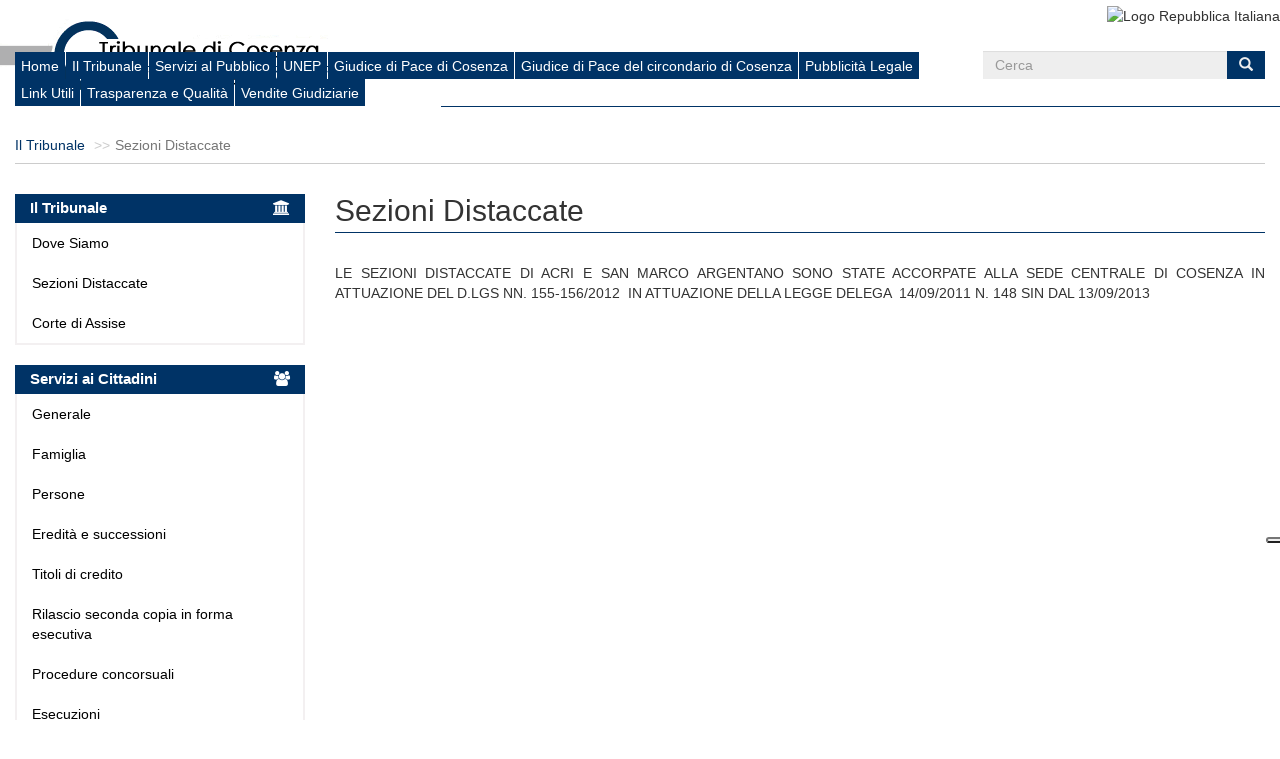

--- FILE ---
content_type: text/html; charset=UTF-8
request_url: https://www.tribunale.cosenza.giustizia.it/sezioni-distaccate_4.html
body_size: 6291
content:
<!DOCTYPE html>
<html lang="it">
<head>
    <meta charset="UTF-8">
    <meta http-equiv="X-UA-Compatible" content="IE=edge,chrome=1">
    <meta name="viewport" content="width=device-width, initial-scale=1, user-scalable=no">
    <title>Sezioni Distaccate - Sito del Tribunale di Cosenza</title>
<meta name="description" content="Benvenuti nel sito ufficiale del Tribunale di Cosenza. Notizie su come arrivare al Tribunale, operatività dell'ufficio, vendite giudiziarie, modulistica e molti altri servizi utili.">
<meta name="keywords" content="Tribunale di Cosenza, Tribunale, cancelleria, cancellerie, giudici, magistrati, presidente, fallimenti, vendite, aste, aste giudiziarie, giudice, modulistica">

<meta property="og:title" content="Sezioni Distaccate - Sito del Tribunale di Cosenza" />
<meta property="og:description" content="Benvenuti nel sito ufficiale del Tribunale di Cosenza. Notizie su come arrivare al Tribunale, operatività dell'ufficio, vendite giudiziarie, modulistica e molti altri servizi utili." />
<meta property="og:url" content="https://www.tribunale.cosenza.giustizia.it/sezioni-distaccate_4.html" />
<meta property="og:locale" content="it" />
<meta property="og:image" content="/default_t_cosenza/img/80007050786/logo.gif" />

            <meta name="copyright" content="Gruppo Edicom Spa">
        <meta name="csrf-token" content="lKNVUPLIog3Q7OzQInSLsOtZniKL5Bgl7KKQvWv1">
    <meta name="canonical" content="https://www.tribunale.cosenza.giustizia.it/sezioni-distaccate_4.html">
    <link rel="shortcut icon" href="/favicon.ico">
    <link rel="stylesheet" href="/build/default/css/app-87ae0a2643.css">
    <!--[if lt IE 9]>
    <link rel="stylesheet" href="http://fonts.googleapis.com/css?family=Open+Sans:300italic"/>
    <link rel="stylesheet" href="http://fonts.googleapis.com/css?family=Open+Sans:400italic"/>
    <link rel="stylesheet" href="http://fonts.googleapis.com/css?family=Open+Sans:600italic"/>
    <link rel="stylesheet" href="http://fonts.googleapis.com/css?family=Open+Sans:700italic"/>
    <link rel="stylesheet" href="http://fonts.googleapis.com/css?family=Open+Sans:800italic"/>
    <link rel="stylesheet" href="http://fonts.googleapis.com/css?family=Open+Sans:400"/>
    <link rel="stylesheet" href="http://fonts.googleapis.com/css?family=Open+Sans:300"/>
    <link rel="stylesheet" href="http://fonts.googleapis.com/css?family=Open+Sans:700"/>
    <link rel="stylesheet" href="http://fonts.googleapis.com/css?family=Open+Sans:800"/>
    <link rel="stylesheet" href="http://fonts.googleapis.com/css?family=Open+Sans:600"/>
    <link rel="stylesheet" href="/default/css/ie8-fix.css"/>
    <script type="text/javascript">
        document.createElement('header');
        document.createElement('footer');
        document.createElement('section');
        document.createElement('aside');
        document.createElement('nav');
        document.createElement('article');
        document.createElement('thead');
        document.createElement('tbody');
    </script>
    <![endif]-->
    <link rel="stylesheet" media="print" href="/default/css/print.css" />
              <!-- Global site tag (gtag.js) - Google Analytics -->
<script async src="https://www.googletagmanager.com/gtag/js?id=UA-19867255-52"></script>
<script>
  window.dataLayer = window.dataLayer || [];
  function gtag(){dataLayer.push(arguments);}
  gtag('js', new Date());

  gtag('config', 'UA-19867255-52', { 'anonymize_ip': true });
</script>
<script type="text/javascript">
var _iub = _iub || [];
_iub.csConfiguration = {"invalidateConsentWithoutLog":true,"lang":"it","siteId":1405870,"floatingPreferencesButtonDisplay":"anchored-center-right","consentOnContinuedBrowsing":false,"perPurposeConsent":true,"cookiePolicyId":97533813, "banner":{ "closeButtonRejects":true,"position":"float-top-center","backgroundOverlay":true,"acceptButtonDisplay":true,"customizeButtonDisplay":true,"listPurposes":true,"explicitWithdrawal":true,"acceptButtonColor":"#ffffff","acceptButtonCaptionColor":"#043465","customizeButtonColor":"rgba(255, 255, 255, 0.16)","customizeButtonCaptionColor":"white","rejectButtonColor":"#0073CE","rejectButtonCaptionColor":"white","textColor":"white","backgroundColor":"#043465" }};
</script>
<script type="text/javascript" src="//cdn.iubenda.com/cs/iubenda_cs.js" charset="UTF-8" async></script>

    <style type="text/css">
        body{
            -ms-overflow-style: scrollbar !important;
        }
    </style>
</head>
<body>
<header class="navbar navbar-default">
    <div class="container-fluid">
        <div class="navbar-header" style="position: relative">
            <a href="https://www.tribunale.cosenza.giustizia.it">
                <img src="https://www.tribunale.cosenza.giustizia.it/docs/settings/5JOkVlogo.gif" alt="Logo Repubblica Italiana" class="pull-left logo-trib">
            </a>
        </div>
        <div class="nav navbar-nav navbar-right pull-right">
            <img src="/default/img/repubblica.jpg" alt="Logo Repubblica Italiana" width="104" height="108">
        </div>
    </div>
    <div class="row visible-xs">
        <div class="dropdown">
            <button type="button" class="navbar-toggle collapsed" data-toggle="collapse"
                    data-target="#it-navbar-collapse">
                <span id="menu_simul_icon">
                    <span class="icon-bar"></span>
                    <span class="icon-bar"></span>
                    <span class="icon-bar"></span>
                </span>
                <span class="">Menù</span>
            </button>
        </div>
    </div>
    <div class="row visible-xs">
        <div>
            <div class="navbar-collapse collapse" id="it-navbar-collapse">
                <ul class="nav navbar-menu header-navbar-collapse-menu">
                                                                                                        <li><a class="custom-blu-btn-link" href="https://www.tribunale.cosenza.giustizia.it"
                                       title="Homepage">Home</a></li>
                                                                                                                                                            <li><a class="custom-blu-btn-link" href="https://www.tribunale.cosenza.giustizia.it/il-tribunale_2.html"
                                       title="Il Tribunale">Il Tribunale</a></li>
                                                                                                                                                            <li><a class="custom-blu-btn-link" href="https://www.tribunale.cosenza.giustizia.it/servizi-al-pubblico_115.html"
                                       title="Servizi al Pubblico">Servizi al Pubblico</a></li>
                                                                                                                                                            <li><a class="custom-blu-btn-link" href="https://www.tribunale.cosenza.giustizia.it/unep_272.html"
                                       title="UNEP">UNEP</a></li>
                                                                                                                                                            <li><a class="custom-blu-btn-link" href="https://www.tribunale.cosenza.giustizia.it/giudice-di-pace-di-cosenza_198.html"
                                       title="Giudice di Pace di Cosenza">Giudice di Pace di Cosenza</a></li>
                                                                                                                                                            <li><a class="custom-blu-btn-link" href="https://www.tribunale.cosenza.giustizia.it/giudice-di-pace-del-circondario-di-cosenza_351.html"
                                       title="Giudice di Pace del circondario di Cosenza">Giudice di Pace del circondario di Cosenza</a></li>
                                                                                                                                                            <li><a class="custom-blu-btn-link" href="https://www.tribunale.cosenza.giustizia.it/pubblicita-legale_149.html"
                                       title="Pubblicit&agrave; Legale">Pubblicit&agrave; Legale</a></li>
                                                                                                                                                            <li><a class="custom-blu-btn-link" href="https://www.tribunale.cosenza.giustizia.it/link-utili_150.html"
                                       title="Link Utili">Link Utili</a></li>
                                                                                                                                                            <li><a class="custom-blu-btn-link" href="https://www.tribunale.cosenza.giustizia.it/trasparenza-e-qualita_153.html"
                                       title="Trasparenza e Qualit&agrave;">Trasparenza e Qualit&agrave;</a></li>
                                                                                                                                                            <li><a class="custom-blu-btn-link" href="https://www.tribunale.cosenza.giustizia.it/vendite-giudiziarie_154.html"
                                       title="Vendite Giudiziarie">Vendite Giudiziarie</a></li>
                                                                                        </ul>
            </div>
        </div>
    </div>
    <div class="container-fluid hidden-xs custom-ie-menu-bar">
        <ul class="nav navbar-nav navbar-main col-md-12 col-lg-9">
                                                                        <li><a href="https://www.tribunale.cosenza.giustizia.it"
                               title="Homepage">Home</a></li>
                                                                                                            <li><a href="https://www.tribunale.cosenza.giustizia.it/il-tribunale_2.html"
                               title="Il Tribunale">Il Tribunale</a></li>
                                                                                                            <li><a href="https://www.tribunale.cosenza.giustizia.it/servizi-al-pubblico_115.html"
                               title="Servizi al Pubblico">Servizi al Pubblico</a></li>
                                                                                                            <li><a href="https://www.tribunale.cosenza.giustizia.it/unep_272.html"
                               title="UNEP">UNEP</a></li>
                                                                                                            <li><a href="https://www.tribunale.cosenza.giustizia.it/giudice-di-pace-di-cosenza_198.html"
                               title="Giudice di Pace di Cosenza">Giudice di Pace di Cosenza</a></li>
                                                                                                            <li><a href="https://www.tribunale.cosenza.giustizia.it/giudice-di-pace-del-circondario-di-cosenza_351.html"
                               title="Giudice di Pace del circondario di Cosenza">Giudice di Pace del circondario di Cosenza</a></li>
                                                                                                            <li><a href="https://www.tribunale.cosenza.giustizia.it/pubblicita-legale_149.html"
                               title="Pubblicit&agrave; Legale">Pubblicit&agrave; Legale</a></li>
                                                                                                            <li><a href="https://www.tribunale.cosenza.giustizia.it/link-utili_150.html"
                               title="Link Utili">Link Utili</a></li>
                                                                                                            <li><a href="https://www.tribunale.cosenza.giustizia.it/trasparenza-e-qualita_153.html"
                               title="Trasparenza e Qualit&agrave;">Trasparenza e Qualit&agrave;</a></li>
                                                                                                            <li><a href="https://www.tribunale.cosenza.giustizia.it/vendite-giudiziarie_154.html"
                               title="Vendite Giudiziarie">Vendite Giudiziarie</a></li>
                                                        </ul>
        <form method="POST" action="https://www.tribunale.cosenza.giustizia.it/cerca" accept-charset="UTF-8" class="navbar-right visible-lg col-md-3" role="search"><input name="_token" type="hidden" value="lKNVUPLIog3Q7OzQInSLsOtZniKL5Bgl7KKQvWv1">
        <input type="hidden" name="_token" value="lKNVUPLIog3Q7OzQInSLsOtZniKL5Bgl7KKQvWv1">
        <div class="form-group">
            <div class="input-group">
                <input type="text" class="form-control" name="keyword" placeholder="Cerca">
                <span class="input-group-btn">
                            <button type="submit" class="btn btn-default"><i class="icon glyphicon glyphicon-search"
                                                                             aria-hidden="true"></i></button>
                        </span>
            </div>
        </div>
        </form>
    </div>
</header><div class="container-fluid">
            <div class="row">
            <div class="col-xs-12">
                <ol class="breadcrumb">
                                            <li><a href="https://www.tribunale.cosenza.giustizia.it/il-tribunale_2.html"
                               title="Il Tribunale">Il Tribunale</a></li>
                                        <li class="active">Sezioni Distaccate</li>
                </ol>
            </div>
        </div>
        <div class="row container-main">
        <section class="col-sm-9 col-xs-12 col-sm-push-3">
                <div class="row">
        <div class="col-md-12">
            <h1 class="page-title">Sezioni Distaccate</h1>
                            <p>
                    <p style="text-align: justify;">LE SEZIONI DISTACCATE DI ACRI E SAN MARCO ARGENTANO SONO STATE ACCORPATE ALLA SEDE CENTRALE DI COSENZA IN ATTUAZIONE DEL D.LGS NN. 155-156/2012&nbsp; IN ATTUAZIONE DELLA LEGGE DELEGA&nbsp; 14/09/2011 N. 148 SIN DAL 13/09/2013</p>
                </p>
                                            </div>
    </div>
        </section>
        <aside class="col-sm-3 col-xs-12 col-sm-pull-9 sidebar-left">
            <article class="panel panel-primary">
    <div class="panel-heading">
        <h1 class="panel-title">
                            <a href="https://www.tribunale.cosenza.giustizia.it/il-tribunale_2.html" title="Il Tribunale">
                    <span class="col-xs-10 titolo-a-sx">Il Tribunale</span>
                    <span class="col-xs-2 icona-a-dx"><i class="fa fa fa-university pull-right"></i></span>
                </a>
                    </h1>
        <div class="clearfix"></div>
    </div>
    <div class="panel-body">
        <ul class="list-unstyled">
                    			                	                    <li><a href="https://www.tribunale.cosenza.giustizia.it/dove-siamo_3.html"
	                           title="Dove Siamo">Dove Siamo</a></li>
	                                                    			                	                    <li><a href="https://www.tribunale.cosenza.giustizia.it/sezioni-distaccate_4.html"
	                           title="Sezioni Distaccate">Sezioni Distaccate</a></li>
	                                                    			                	                    <li><a href="https://www.tribunale.cosenza.giustizia.it/corte-di-assise_6.html"
	                           title="Corte di Assise">Corte di Assise</a></li>
	                                                    </ul>
    </div>
</article>                <article class="panel panel-primary">
    <div class="panel-heading">
        <h1 class="panel-title">
                            <a href="https://www.tribunale.cosenza.giustizia.it/servizi-ai-cittadini_7.html" title="Servizi ai Cittadini">
                    <span class="col-xs-10 titolo-a-sx">Servizi ai Cittadini</span>
                    <span class="col-xs-2 icona-a-dx"><i class="fa fa fa-users pull-right"></i></span>
                </a>
                    </h1>
        <div class="clearfix"></div>
    </div>
    <div class="panel-body">
        <ul class="list-unstyled">
                    			                	                    <li><a href="https://www.tribunale.cosenza.giustizia.it/generale_8.html"
	                           title="Generale">Generale</a></li>
	                                                    			                	                    <li><a href="https://www.tribunale.cosenza.giustizia.it/famiglia_14.html"
	                           title="Famiglia">Famiglia</a></li>
	                                                    			                	                    <li><a href="https://www.tribunale.cosenza.giustizia.it/persone_23.html"
	                           title="Persone">Persone</a></li>
	                                                    			                	                    <li><a href="https://www.tribunale.cosenza.giustizia.it/eredita-e-successioni_36.html"
	                           title="Eredit&agrave; e successioni">Eredit&agrave; e successioni</a></li>
	                                                    			                	                    <li><a href="https://www.tribunale.cosenza.giustizia.it/titoli-di-credito_43.html"
	                           title="Titoli di credito">Titoli di credito</a></li>
	                                                    			                	                    <li><a href="http://www.tribunale.cosenza.giustizia.it/docs/pagine/modulistica/Rilascio%20Formule%20esecutive%20-%20Nuove%20disposizioni.pdf" title="Rilascio seconda copia in forma esecutiva">Rilascio seconda copia in forma esecutiva</a></li>
	                                                    			                	                    <li><a href="https://www.tribunale.cosenza.giustizia.it/procedure-concorsuali_46.html"
	                           title="Procedure concorsuali">Procedure concorsuali</a></li>
	                                                    			                	                    <li><a href="https://www.tribunale.cosenza.giustizia.it/esecuzioni_50.html"
	                           title="Esecuzioni">Esecuzioni</a></li>
	                                                    			                	                    <li><a href="https://www.tribunale.cosenza.giustizia.it/archivio-corrente-e-generale-1_256.html"
	                           title="Archivio generale e corrente - Settore Civile">Archivio generale e corrente - Settore Civile</a></li>
	                                                    			                	                    <li><a href="https://www.tribunale.cosenza.giustizia.it/perizie-giurate-e-atti-notori-1_255.html"
	                           title="Perizie Giurate e Atti Notori">Perizie Giurate e Atti Notori</a></li>
	                                                    			                	                    <li><a href="https://www.tribunale.cosenza.giustizia.it/servizi-amministrativi_58.html"
	                           title="Servizi amministrativi">Servizi amministrativi</a></li>
	                                                    			                	                    <li><a href="https://www.tribunale.cosenza.giustizia.it/registrazione-di-periodici_59.html"
	                           title="Registrazione di periodici">Registrazione di periodici</a></li>
	                                                    			                	                    <li><a href="https://www.tribunale.cosenza.giustizia.it/iscrizione-all-albo-dei-c-t-u-e-dei-periti_60.html"
	                           title="Iscrizione all&rsquo;albo dei C.T.U. e dei periti">Iscrizione all&rsquo;albo dei C.T.U. e dei periti</a></li>
	                                                    			                	                    <li><a href="https://www.tribunale.cosenza.giustizia.it/incarichi-e-compensi-ctu_368.html"
	                           title="Incarichi e compensi CTU">Incarichi e compensi CTU</a></li>
	                                                    			                	                    <li><a href="https://www.tribunale.cosenza.giustizia.it/iscrizione-registro-stampa_371.html"
	                           title="Iscrizione Registro Stampa">Iscrizione Registro Stampa</a></li>
	                                                    			                	                    <li><a href="https://www.tribunale.cosenza.giustizia.it/servizi-penali_62.html"
	                           title="Servizi penali">Servizi penali</a></li>
	                                                    			                	                    <li><a href="https://www.tribunale.cosenza.giustizia.it/allegati_66.html"
	                           title="Allegati">Allegati</a></li>
	                                                    </ul>
    </div>
</article>                <article class="panel panel-primary">
    <div class="panel-heading">
        <h1 class="panel-title">
                            <a href="https://www.tribunale.cosenza.giustizia.it/magistrati_70.html" title="Magistrati">
                    <span class="col-xs-10 titolo-a-sx">Magistrati</span>
                    <span class="col-xs-2 icona-a-dx"><i class="glyphicon glyphicon glyphicon-bookmark pull-right"></i></span>
                </a>
                    </h1>
        <div class="clearfix"></div>
    </div>
    <div class="panel-body">
        <ul class="list-unstyled">
                    			                	                    <li><a href="https://www.tribunale.cosenza.giustizia.it/presidenza-del-tribunale_71.html"
	                           title="Presidenza del Tribunale">Presidenza del Tribunale</a></li>
	                                                    			                	                    <li><a href="https://www.tribunale.cosenza.giustizia.it/giudici-onorari-1_303.html"
	                           title="Giudici Onorari">Giudici Onorari</a></li>
	                                                    			                	                    <li><a href="https://www.tribunale.cosenza.giustizia.it/sezioni-civili_72.html"
	                           title="Sezioni Civili">Sezioni Civili</a></li>
	                                                    			                	                    <li><a href="https://www.tribunale.cosenza.giustizia.it/sezioni-penali_77.html"
	                           title="Sezioni Penali">Sezioni Penali</a></li>
	                                                    </ul>
    </div>
</article>                <article class="panel panel-primary">
    <div class="panel-heading">
        <h1 class="panel-title">
                            <a href="https://www.tribunale.cosenza.giustizia.it/uffici-e-cancellerie_82.html" title="Uffici e Cancellerie">
                    <span class="col-xs-10 titolo-a-sx">Uffici e Cancellerie</span>
                    <span class="col-xs-2 icona-a-dx"><i class="icon  ion-android-social pull-right"></i></span>
                </a>
                    </h1>
        <div class="clearfix"></div>
    </div>
    <div class="panel-body">
        <ul class="list-unstyled">
                    			                	                    <li><a href="https://www.tribunale.cosenza.giustizia.it/dirigente-amministrativo_83.html"
	                           title="Dirigente Amministrativo">Dirigente Amministrativo</a></li>
	                                                    			                	                    <li><a href="https://www.tribunale.cosenza.giustizia.it/segreteria-presidenza_84.html"
	                           title="Segreteria Presidenza">Segreteria Presidenza</a></li>
	                                                    			                	                    <li><a href="https://www.tribunale.cosenza.giustizia.it/segreteria-dirigenza_85.html"
	                           title="Segreteria Dirigenza">Segreteria Dirigenza e Ufficio Risorse Umane</a></li>
	                                                    			                	                    <li><a href="https://www.tribunale.cosenza.giustizia.it/settore-amministrativo-contabile_158.html"
	                           title="Settore Amministrativo Contabile">Settore Amministrativo Contabile</a></li>
	                                                    			                	                    <li><a href="https://www.tribunale.cosenza.giustizia.it/settore-civile_86.html"
	                           title="Settore Civile">Settore Civile</a></li>
	                                                    			                	                    <li><a href="https://www.tribunale.cosenza.giustizia.it/settore-penale_103.html"
	                           title="Settore Penale">Settore Penale</a></li>
	                                                    			                	                    <li><a href="https://www.tribunale.cosenza.giustizia.it/ufficio-gip-gup_109.html"
	                           title="Ufficio GIP/GUP">Ufficio GIP/GUP</a></li>
	                                                    			                	                    <li><a href="https://www.tribunale.cosenza.giustizia.it/corte-di-assise-1_112.html"
	                           title="Corte di Assise">Corte di Assise</a></li>
	                                                    			                	                    <li><a href="https://www.tribunale.cosenza.giustizia.it/gratuito-patrocinio-1_304.html"
	                           title="Gratuito Patrocinio e foglio notizie">Gratuito Patrocinio e foglio notizie</a></li>
	                                                    			                	                    <li><a href="https://www.tribunale.cosenza.giustizia.it/centralino_113.html"
	                           title="Centralino">Centralino</a></li>
	                                                    			                	                    <li><a href="https://www.tribunale.cosenza.giustizia.it/posta-civile_114.html"
	                           title="Posta / Civile">Posta / Civile</a></li>
	                                                    </ul>
    </div>
</article>                <article class="panel panel-primary">
    <div class="panel-heading">
        <h1 class="panel-title">
                            <a href="https://www.tribunale.cosenza.giustizia.it/servizi-al-pubblico_115.html" title="Servizi al Pubblico">
                    <span class="col-xs-10 titolo-a-sx">Servizi al Pubblico</span>
                    <span class="col-xs-2 icona-a-dx"><i class="fa fa fa-users pull-right"></i></span>
                </a>
                    </h1>
        <div class="clearfix"></div>
    </div>
    <div class="panel-body">
        <ul class="list-unstyled">
                    			                	                    <li><a href="docs/pagine/decreto%2034-2023.pdf" title="Orari di Apertura al Pubblico">Orari di Apertura al Pubblico</a></li>
	                                                    			                	                    <li><a href="https://www.tribunale.cosenza.giustizia.it/modulistica_117.html"
	                           title="Modulistica">Modulistica</a></li>
	                                                    			                	                    <li><a href="https://www.tribunale.cosenza.giustizia.it/convenzioni-per-lavori-di-pubblica-utilita_118.html"
	                           title="Convenzioni per lavori di Pubblica Utilit&agrave;">Convenzioni per lavori di Pubblica Utilit&agrave;</a></li>
	                                                    			                	                    <li><a href="https://www.tribunale.cosenza.giustizia.it/servizi-ai-cittadini_7.html"
	                           title="Servizi ai Cittadini">Servizi ai Cittadini</a></li>
	                                                    			                	                    <li><a href="https://www.tribunale.cosenza.giustizia.it/tabella-dei-diritti-di-copia-1_119.html"
	                           title="Tabella dei diritti di copia">Tabella dei diritti di copia</a></li>
	                                                    			                	                    <li><a href="https://www.tribunale.cosenza.giustizia.it/contributo-unificato-atti-giudiziari_120.html"
	                           title="Contributo unificato atti giudiziari">Contributo unificato atti giudiziari</a></li>
	                                                    			                	                    <li><a href="/docs/80007050786/pagine/Trib_COSENZA_L3_Carta%20dei%20Servizi.pdf" title="Carta dei Servizi, edizione 2014">Carta dei Servizi, edizione 2014</a></li>
	                                                    </ul>
    </div>
</article>                <article class="panel panel-primary">
    <div class="panel-heading">
        <h1 class="panel-title">
                            <a href="https://www.tribunale.cosenza.giustizia.it/udienze_122.html" title="Udienze">
                    <span class="col-xs-10 titolo-a-sx">Udienze</span>
                    <span class="col-xs-2 icona-a-dx"><i class="fa fa fa-gavel pull-right"></i></span>
                </a>
                    </h1>
        <div class="clearfix"></div>
    </div>
    <div class="panel-body">
        <ul class="list-unstyled">
                    			                	                    <li><a href="https://www.tribunale.cosenza.giustizia.it/udienze-penali_123.html"
	                           title="Udienze Penali">Udienze Penali</a></li>
	                                                    			                	                    <li><a href="/docs/80007050786/pagine/prospetto_udienze.pdf" title="Calendario Udienze Tabellari">Calendario Udienze Tabellari</a></li>
	                                                    			                	                    <li><a href="/docs/80007050786/pagine/prospetto_aule_udienza.pdf" title="Aule Udienze Civili">Aule Udienze Civili</a></li>
	                                                    			                	                    <li><a href="https://www.tribunale.cosenza.giustizia.it/udienze-tabellari-dei-giudici-monocratici_126.html"
	                           title="Udienze Tabellari dei Giudici Monocratici">Udienze Tabellari dei Giudici Monocratici</a></li>
	                                                    			                	                    <li><a href="/docs/pagine/modulistica/PIANO_AULE_E_UDIENZE_CIVILI-PENALI.pdf" title="Piano aule - Udienze civili e penali">Piano aule - Udienze civili e penali</a></li>
	                                                    </ul>
    </div>
</article>                <article class="panel panel-primary">
    <div class="panel-heading">
        <h1 class="panel-title">
                            <a href="https://www.tribunale.cosenza.giustizia.it/esecuzioni-e-fallimenti_127.html" title="Esecuzioni e Fallimenti">
                    <span class="col-xs-10 titolo-a-sx">Esecuzioni e Fallimenti</span>
                    <span class="col-xs-2 icona-a-dx"><i class="glyphicon glyphicon glyphicon-folder-open pull-right"></i></span>
                </a>
                    </h1>
        <div class="clearfix"></div>
    </div>
    <div class="panel-body">
        <ul class="list-unstyled">
                    			                	                    <li><a href="https://www.tribunale.cosenza.giustizia.it/procedure-esecutive_128.html"
	                           title="Procedure Esecutive">Procedure Esecutive</a></li>
	                                                    			                	                    <li><a href="https://www.tribunale.cosenza.giustizia.it/procedure-concorsuali-1_134.html"
	                           title="Procedure Concorsuali">Procedure Concorsuali</a></li>
	                                                    			                	                    <li><a href="https://www.tribunale.cosenza.giustizia.it/certificato-pendenza-procedure-concorsuali_143.html"
	                           title="Certificato pendenza procedure concorsuali">Certificato pendenza procedure concorsuali</a></li>
	                                                    </ul>
    </div>
</article>                <article class="panel panel-primary">
    <div class="panel-heading">
        <h1 class="panel-title">
                            <a href="https://www.tribunale.cosenza.giustizia.it/procedura-di-sovraindebitamento_144.html" title="Procedura di Sovraindebitamento">
                    <span class="col-xs-10 titolo-a-sx">Procedura di Sovraindebitamento</span>
                    <span class="col-xs-2 icona-a-dx"><i class="glyphicon glyphicon glyphicon-file pull-right"></i></span>
                </a>
                    </h1>
        <div class="clearfix"></div>
    </div>
    <div class="panel-body">
        <ul class="list-unstyled">
                    			                	                    <li><a href="https://www.tribunale.cosenza.giustizia.it/modulistica-e-circolari_169.html"
	                           title="Modulistica e Circolari">Modulistica e Circolari</a></li>
	                                                    			                	                    <li><a href="https://www.tribunale.cosenza.giustizia.it/decreti-di-fissazione-delle-udienze_145.html"
	                           title="Decreti di fissazione delle udienze">Decreti di fissazione delle udienze</a></li>
	                                                    			                	                    <li><a href="https://www.tribunale.cosenza.giustizia.it/omologati_293.html"
	                           title="Omologati">Omologati</a></li>
	                                                    </ul>
    </div>
</article>                <article class="panel panel-primary">
    <div class="panel-heading">
        <h1 class="panel-title">
                            <a href="https://www.tribunale.cosenza.giustizia.it/buone-prassi_178.html" title="Buone Prassi">
                    <span class="col-xs-10 titolo-a-sx">Buone Prassi</span>
                    <span class="col-xs-2 icona-a-dx"><i class="glyphicon glyphicon-inbox pull-right"></i></span>
                </a>
                    </h1>
        <div class="clearfix"></div>
    </div>
    <div class="panel-body">
        <ul class="list-unstyled">
                    			                	                    <li><a href="http://www.giustizia.bari.it/buone_prassi_menu.aspx" title="Banca Dati Digitale Conciliativa (BDDC)">Banca Dati Digitale Conciliativa (BDDC)</a></li>
	                                                    </ul>
    </div>
</article>                <article class="panel panel-primary">
    <div class="panel-heading">
        <h1 class="panel-title">
                            <a href="https://www.tribunale.cosenza.giustizia.it/amministrazione-trasparente_306.html" title="Amministrazione Trasparente">
                    <span class="col-xs-10 titolo-a-sx">Amministrazione Trasparente</span>
                    <span class="col-xs-2 icona-a-dx"><i class="glyphicon glyphicon-eye-open pull-right"></i></span>
                </a>
                    </h1>
        <div class="clearfix"></div>
    </div>
    <div class="panel-body">
        <ul class="list-unstyled">
                    			                	                    <li><a href="https://www.tribunale.cosenza.giustizia.it/contratti-1_307.html"
	                           title="Contratti">Contratti</a></li>
	                                                    			                	                    <li><a href="https://www.tribunale.cosenza.giustizia.it/codice-di-comportamento-dipendenti-ministero-della-giustizia_349.html"
	                           title="Codice di comportamento dipendenti ministero della giustizia">Codice di comportamento dipendenti ministero della giustizia</a></li>
	                                                    			                	                    <li><a href="https://www.tribunale.cosenza.giustizia.it/incarichi-professionisti-contenzioso-civile_405.html"
	                           title="Incarichi professionisti Contenzioso Civile">Incarichi professionisti Contenzioso Civile</a></li>
	                                                    </ul>
    </div>
</article>            </aside>
    </div>
</div>
<footer>
    <div class="container-fluid">
        <div class="row vertical-align hidden-xs">
            <div class="col-md-4">
                <img class="img-responsive" src="/default/img/cert_tribunale.png"
                     alt="Logo Certificazione ISO 9001" width="165" height="112">
            </div>
            <div class="col-md-4">
                <a href="https://www.giustizia.it/giustizia/" target="_blank"
                   title="Sito del Ministero della Giustizia">
                    <img class="img-responsive" src="/default/img/logo_footer.png"
                         alt="Logo Ministero di Giustizia" width="209" height="45">
                </a>
            </div>
            <div class="col-md-4">
                <a href="https://pst.giustizia.it/PST/" target="_blank" title="Sito del Processo Civile Telematico">
                    <img class="img-responsive" src="/default/img/processo_civile_telematico.png"
                         alt="Logo Processo Civile Telematico" width="219" height="52">
                </a>
            </div>
        </div>
        <div class="row visible-xs">
            <div class="col-xs-12 footer-banner">
                <img class="img-responsive" src="/default/img/cert_tribunale.png"
                     alt="Logo Certificazione ISO 9001" width="165" height="112">
            </div>
            <hr>
            <div class="col-xs-12 footer-banner">
                <a href="https://www.giustizia.it/giustizia/" target="_blank"
                   title="Sito del Ministero della Giustizia">
                    <img class="img-responsive" src="/default/img/logo_footer.png"
                         alt="Logo Ministero di Giustizia" width="209" height="45">
                </a>
            </div>
            <hr>
            <div class="col-xs-12 footer-banner">
                <a href="https://pst.giustizia.it/PST/" target="_blank" title="Sito del Processo Civile Telematico">
                    <img class="img-responsive" src="/default/img/processo_civile_telematico.png"
                         alt="Logo Processo Civile Telematico" width="219" height="52">
                </a>
            </div>
        </div>
        <div class="row">
            <nav class="navbar navbar-default">
                <div class="container text-center footer-menu">
                    <ul class="navbar-nav list-inline">
                                                                                                                        <li><a href="https://www.tribunale.cosenza.giustizia.it/il-tribunale_2.html"
                                           title="Il Tribunale">Il Tribunale</a></li>
                                                                                                                                                                                    <li><a href="https://www.tribunale.cosenza.giustizia.it/servizi-al-pubblico_115.html"
                                           title="Servizi al Pubblico">Servizi al Pubblico</a></li>
                                                                                                                                                                                    <li><a href="https://www.tribunale.cosenza.giustizia.it/modulistica_117.html"
                                           title="Modulistica">Modulistica</a></li>
                                                                                                                                                                                    <li><a href="https://www.tribunale.cosenza.giustizia.it/pubblicita-legale_149.html"
                                           title="Pubblicit&agrave; Legale">Pubblicit&agrave; Legale</a></li>
                                                                                                                                                                                    <li><a href="https://www.tribunale.cosenza.giustizia.it/link-utili_150.html"
                                           title="Link Utili">Link Utili</a></li>
                                                                                                                                                                                    <li><a href="https://www.tribunale.cosenza.giustizia.it/trasparenza-e-qualita_153.html"
                                           title="Trasparenza e Qualit&agrave;">Trasparenza e Qualit&agrave;</a></li>
                                                                                                                                                <li><a href="http://www.test-tribunale-cosenza.edicomsrl.it/sitemap" title="Mappa sito">Mappa sito</a></li>
                                                                            <li><a href="https://www.tribunale.cosenza.giustizia.it/privacy-policy" title="Privacy Policy">Privacy Policy</a></li>
                    </ul>
                </div>
            </nav>
        </div>
        <div class="row">
            <div class="col-sm-12 text-center">
                <p>
                                            Tribunale di Cosenza - piazza fausto e luigi gullo - 87100 - Cosenza CS<br /> E-mail: <a href="/cdn-cgi/l/email-protection#6b1f1902091e050a070e450804180e05110a2b0c021e181f0211020a45021f"><span class="__cf_email__" data-cfemail="0b7f7962697e656a676e256864786e65716a4b6c627e787f6271626a25627f">[email&#160;protected]</span></a>  - PEC: <a href="/cdn-cgi/l/email-protection#0272706d762c76706b60776c636e672c616d71676c786342656b7771766b786b63616770762c6b76"><span class="__cf_email__" data-cfemail="e191938e95cf95938883948f808d84cf828e92848f9b80a18688949295889b888082849395cf8895">[email&#160;protected]</span></a> - CF: 80007050786 - Centralino: 0984/1945111
                                    </p>
                                    <p>
                        Sito realizzato da <a href="https://www.asteannunci.it"
                                              title="Collegamento esterno alla homepage di Gruppo Edicom Spa"><strong>Gruppo Edicom Spa</strong></a>
                    </p>
                            </div>
        </div>
    </div>
</footer>
    <script data-cfasync="false" src="/cdn-cgi/scripts/5c5dd728/cloudflare-static/email-decode.min.js"></script></body>
<script src="/build/default/js/app-36ff1f9da1.js"></script>
</html>

--- FILE ---
content_type: application/javascript; charset=utf-8
request_url: https://cs.iubenda.com/cookie-solution/confs/js/97533813.js
body_size: -248
content:
_iub.csRC = { consApiKey: 'fWZtVrRicDIoyksenTZTMwjZo8UpffTW', showBranding: false, publicId: '8b7dd92a-6db6-11ee-8bfc-5ad8d8c564c0', floatingGroup: false };
_iub.csEnabled = true;
_iub.csPurposes = [1,3,4];
_iub.cpUpd = 1697125231;
_iub.csT = 2.0;
_iub.googleConsentModeV2 = true;
_iub.totalNumberOfProviders = 5;
